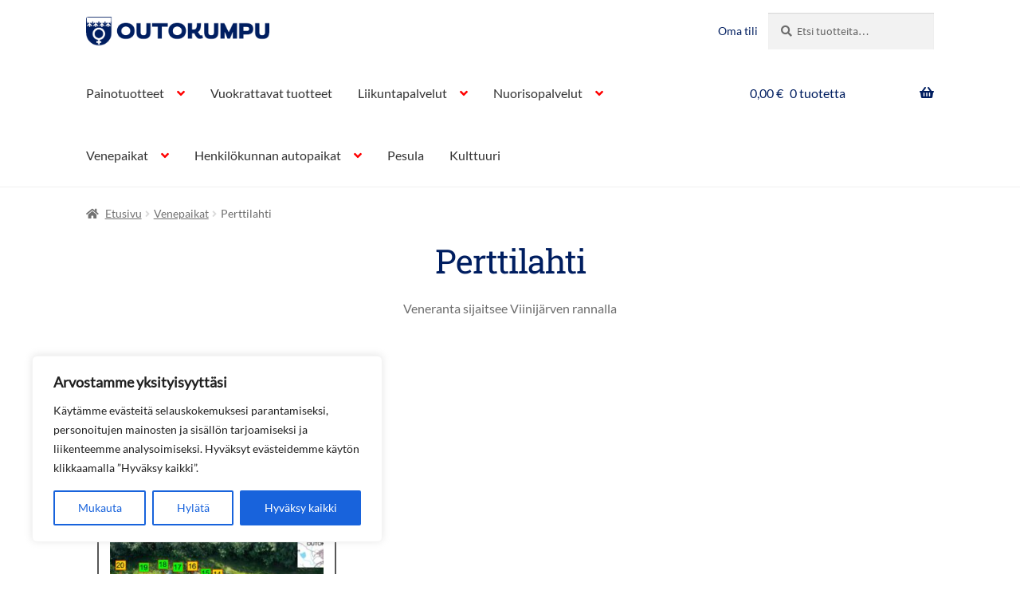

--- FILE ---
content_type: text/css
request_url: https://verkkokauppa.outokummunkaupunki.fi/wp-content/plugins/ceepos-wk-extended/assets/dist/js/style.css?ver=1.0.38
body_size: 6671
content:
.wcpos-return-section-ex .tab-content-container-wk-ex{display:flex !important}.wcpos-return-section-ex .tab-content-container-wk-ex #split .KeypadHandle{float:left;display:inline}.wcpos-return-section-ex .tab-content-container-wk-ex #split span{font-size:20px;margin-right:5px;display:inline-block}.wcpos-return-section-ex .tab-content-container-wk-ex #split .calc-total{align-self:flex-end;margin-left:auto;order:2;padding:10px;display:inline-block}.wcpos-return-section-ex .tab-content-container-wk-ex #split h3{font-size:20px;font-weight:400;margin-bottom:0px;color:#db324d;display:inline-block}.wcpos-return-section-ex .tab-content-container-wk-ex .split-button{margin-top:30px}.wcpos-return-section-ex .tab-content-container-wk-ex .split-button .pay-active{background-color:#fff;border-bottom:3px solid #db324d}.wcpos-return-section-ex .tab-content-container-wk-ex .split-button .splitCardPayment,.wcpos-return-section-ex .tab-content-container-wk-ex .split-button .splitCashPayment{width:45%;padding:10px;margin:0;box-sizing:content-box}.wcpos-return-section-ex .tab-content-container-wk-ex .KeypadHandle{padding:10px;display:inline-block}.wcpos-return-section-ex .tab-content-container-wk-ex .calc-total{align-self:flex-end;margin-left:auto;order:2;padding:10px;display:inline-block}.wcpos-return-section-ex .tab-content-container-wk-ex .numeric-keypad{bottom:0;padding:0px;float:left;margin-top:10px}.wcpos-return-section-ex .tab-content-container-wk-ex .numeric-keypad .numeric-keypad-button-row{font-size:0px}.wcpos-return-section-ex .tab-content-container-wk-ex .numeric-keypad .numeric-keypad-button-row:nth-child(2) button,.wcpos-return-section-ex .tab-content-container-wk-ex .numeric-keypad .numeric-keypad-button-row:nth-child(3) button,.wcpos-return-section-ex .tab-content-container-wk-ex .numeric-keypad .numeric-keypad-button-row:nth-child(4) button{border-top:none}.wcpos-return-section-ex .tab-content-container-wk-ex .numeric-keypad .numeric-keypad-button-row:nth-child(even){border-left:none;border-right:none}.wcpos-return-section-ex .tab-content-container-wk-ex .numeric-keypad .numeric-keypad-button-row button:hover,.wcpos-return-section-ex .tab-content-container-wk-ex .numeric-keypad .numeric-keypad-button-row button:focus{background-color:#ccc;border:none;outline:none !important}.wcpos-return-section-ex .tab-content-container-wk-ex .numeric-keypad .numeric-keypad-button-row .numeric-keypad-button{background-color:#fff;border:1px solid #ccc;border-radius:0px;color:#000;font-size:20px;height:55px;margin:0px;width:103px;box-shadow:none;outline:none;display:inline-block;vertical-align:top;padding:0.6180469716em .41575em !important}.wcpos-return-section-ex .tab-content-container-wk-ex .numeric-keypad .numeric-keypad-button-row .key-delete{width:309px}.wcpos-return-section-ex .tab-content-container-wk-ex .numeric-keypad .numeric-keypad-button-row .key-put{font-size:16px}.wcpos-return-section-ex .tab-content-container-wk-ex .numeric-keypad .numeric-keypad-button-row .key-done{background-color:#00e777;font-size:15px;text-transform:uppercase}.wcpos-return-section-ex .tab-content-container-wk-ex .numeric-keypad .numeric-keypad-button-row .key-del{font-size:15px}.wcpos-return-section-ex .tab-content-container-wk-ex .numeric-keypad .numeric-keypad-button-row .key-dot{font-size:15px}.wcpos-return-section-ex .tab-content-container-wk-ex .pay{display:none}.wcpos-return-section-ex .red-outline{outline:2px solid #db324d !important}.wcpos-return-section-ex .error-message{display:block;padding-top:4px;color:#db324d}.wcpos-return-section-ex .error-text{color:#db324d}.wcpos-return-section-ex table td:last-child{width:30%}.wcpos-return-section-ex table th{text-align:left}.wcpos-return-section-ex .wcpos-order-refund-totals-section p{display:flex}.wcpos-return-section-ex .wcpos-order-refund-totals-section p span{width:max-content !important}.refund-tax-breakdown{width:100%}
.pos-order-return-btn{margin-top:8px}.pos-dashboard .hidden{display:none !important}.pos-order-short .pos-order-invoice,.pos-order-short .pos-order-return{display:inline-block}.return-quantity{width:60% !important}.pos-bar-loader{height:3px;width:100%;position:absolute;top:0;left:0;overflow:hidden;background-color:#ddd;z-index:1}.pos-bar-loader:before{display:block;position:absolute;content:"";left:-200px;width:200px;height:3px;background-image:-webkit-linear-gradient(35deg, #f97794 20%, #623aa2 70%);animation:wait-loading .8s linear infinite}@keyframes wait-loading{from{left:-200px;width:30%}50%{width:30%}70%{width:70%}80%{left:50%}95%{left:120%}to{left:100%}}.wcpos-order-refund-totals-section{margin-top:30px}.wcpos-order-refund-totals-section p label{font-weight:600;margin-right:20px;width:210px;text-align:left;display:inline-block}.wcpos-order-refund-totals-section p span:not(.woocommerce-Price-amount):not(.woocommerce-Price-currencySymbol){width:200px;display:inline-block}.wcpos-order-refund-totals-section .wcpos_refund_reason{background-color:rgba(0,0,0,0);border:1px solid #ccc;box-shadow:none;color:#32373c;outline:none;padding:3px 5px;width:200px}.wcpos-order-refund-totals-section .wcpos_refund_reason:focus{background-color:rgba(0,0,0,0)}.wcpos-return-buttons{text-align:right;margin-top:25px !important}.wcpos-return-buttons .wcpos-return-submit-btn{background-color:#2a8828;color:#fff;margin-right:10px}.wcpos-return-buttons .wcpos-return-cancel-btn{background-color:#ee534f;color:#fff}.wcpos-accordion-buttons{text-align:right;margin-top:25px !important}.pos-dashboard-wrapper .wcpos-return-history{border:1px solid #ccc;border-radius:3px;box-shadow:0px 3px 8px #ccc;margin-top:15px}.pos-dashboard-wrapper .wcpos-return-history table{margin:0}.pos-dashboard-wrapper .wcpos-return-history td.thumb,.pos-dashboard-wrapper .wcpos-return-history td.wc-order-edit-line-item{display:none}.pos-dashboard-wrapper .wcpos-return-history td{font-size:14px;font-style:italic}.wcpos-success{color:#25ca31}.wcpos-returnamt{border:1px solid #ddd;box-shadow:inset 0 1px 2px rgba(0,0,0,.07);background-color:#eee;color:#32373c;outline:0;padding:3px 5px;border-radius:0}.order-refund-form{box-sizing:border-box;box-shadow:0px 0px 8px 2px rgba(0,0,0,.2);margin:20px 0 0 25px;min-height:350px;padding:20px;position:relative;width:95%}.order-refund-form p{margin:15px 0 !important}.order-refund-form img{margin:50px auto 0}.order-refund-form input[type=checkbox]{height:20px;outline:none;width:15px}.order-refund-form .wcpos-restore input,.order-refund-form .wcpos-restore .wcpos-restore-qty-label{display:inline-block;vertical-align:middle}.order-refund-form .wcpos-restore .wcpos-restore-qty-label{cursor:pointer;font-weight:500;margin-left:8px}


--- FILE ---
content_type: text/css
request_url: https://verkkokauppa.outokummunkaupunki.fi/wp-content/themes/storefront-cpu-commerce/style.css?ver=1.0.0
body_size: 5029
content:
/*
Theme Name:     Storefront-cpu-commerce
Author:         Cpu
Template:       storefront
Description:    This is a core child theme for storefront
Version:        1.0.0
License:
License URI:
Text Domain:    storefront
Tags:           cpu child theme core for storefront
*/
/*
 * Add your own custom css below this text.
 */

/* Includes   (imports)
*/

@font-face {
	font-family: "Roboto Slab";
	src: url("/public/wp-content/themes/storefront-cpu-commerce/fonts/Roboto_Slab/static/RobotoSlab-Regular.ttf") format("truetype");
}

@font-face {
	font-family: "Lato";
	src: url("/public/wp-content/themes/storefront-cpu-commerce/fonts/Lato/Lato-Regular.ttf") format("truetype");
}

/* Variables (colours, fonts)
*/
:root {
	--darker-teal: #63dec1;
	--teal: #a4eddd;
  	--gray: #575757;
	--red: #da2b3c;
	--green: #2c7145;
	--dark-green: #1b4c2d;
	--nav-bar-default: #2b4d5e;
	--heading: 'Roboto Slab', serif;
	--sub-heading: 'Roboto Slab', serif;
	--paragraph: 'Lato', sans-serif;
	--blue: #001E60;
	--orange: #F26449;
}

/* Woocommerce Settings
*/

.woocommerce-info,
.woocommerce-message,
.woocommerce-info a,
.woocommerce-info a:hover {
	background-color: var(--blue);
	color: #fff;
}

/* Cart
*/

.site-header-cart .widget_shopping_cart a.button {
  background-color: var(--orange);	
	color: #000
}

.site-header-cart .widget_shopping_cart a.button:hover {
	text-decoration: underline;
	background: transparent;
	color: #000;
} 
.site-header-cart .cart-contents {
	color: var(--blue);
}

/* Checkout
*/

#payment .place-order .button {
	color: #000;
}


/* Site-wide settings
*/

body {
	font-family: var(--paragraph);
}

h1, 
h2, 
h3, 
h4,
h5, 
h6, 
.wc-block-grid__product-title {
	font-family: var(--heading);
	font-weight: 400;
}



/* Header
*/


/* Primary navigation
*/

.main-navigation ul.menu > li.menu-item-has-children > a::after, .main-navigation ul.menu > li.page_item_has_children > a::after, .main-navigation ul.nav-menu > li.menu-item-has-children > a::after, .main-navigation ul.nav-menu > li.page_item_has_children > a::after {
	color: red;
}

/* Secondary navigation
*/

.secondary-navigation ul.menu a {
	color: var(--blue);
}

/* Handheld navigation
*/


/* Frontpage banner
*/


/* Content
*/

.storefront-full-width-content .content-area h1 {
	color: var(--blue)
}

ul.products li.product {
	background-color: #fff;
	transition: all 0.2s ease;
  display: flex;
  flex-direction: column;
  flex: 0 1 300px;
  margin: 1em !important;
  justify-content: space-between;
	color: #000;
	border: 2px solid var(--gray);
	padding: 1em;
}

ul.products li.product .woocommerce-loop-product__title, ul.products li.product .price {
	color: #000;
}

ul.products li.product img {
	border-radius: 0;
}

ul.products li.product .button {
	margin: 1em auto;
	background-color: var(--orange);
	color: #000;
	font-weight: bold;
	text-transform: uppercase;
	transition: all 0.25s ease;
}

ul.products li.product .button:hover {
	text-decoration: underline;
	background-color: transparent;
}

.button,
.button.alt {
	background-color: var(--orange);
	box-shadow: 0 0 0 2px var(--orange);
	color: #000;
	font-weight: bold;
}

.button:hover,
.button.alt:hover {
	text-decoration: underline;
	background-color: transparent;
	color: #000;
}

/* Before footer widget region
*/


/* Footer
*/
.site-footer {
	background-color: var(--blue);
	color: #fff;
	padding: 0;
}

.site-footer h2 {
	color: #fff;
}

.site-footer a:not(.button):not(.components-button) {
  color: #fff;
  text-decoration: none;
}

.site-footer a:not(.button):not(.components-button):hover {
	text-decoration: underline;
}

.site-footer .widget.widget-block {
	display: flex;
}

.block.footer-widget-1 img {
	max-width: 230px;
}

.footer-widgets .widget {
	margin-bottom: 1em;
}


/* Social media
*/

.social-media-column {
	display: flex;
  flex-direction: row;
	justify-content: flex-start;
}

.social-media-column ul {
	margin: 0;
	list-style: none;
	margin-bottom: 1em;
	display: flex;
}

.social-media-column ul li {
	margin-right: 1.5em;
}

.social-media-icon>a, 
.social-media-icon>a:not(.button):not(.components-button) {
	filter: invert();
}

.social-media-column ul li.instagram.social-media-icon > a {
	background: url("/wp-content/themes/storefront-cpu-commerce/fonts/fontawesome/svgs/brands/instagram.svg") no-repeat;
}

.social-media-column ul li.facebook.social-media-icon > a {
	background: url("/wp-content/themes/storefront-cpu-commerce/fonts/fontawesome/svgs/brands/facebook.svg") no-repeat;
}

.social-media-column ul li.twitter.social-media-icon > a {
	background: url("/wp-content/themes/storefront-cpu-commerce/fonts/fontawesome/svgs/brands/twitter.svg") no-repeat!important;
}

.social-media-column ul li.linkedin.social-media-icon > a {
	background: url("/wp-content/themes/storefront-cpu-commerce/fonts/fontawesome/svgs/brands/linkedin.svg") no-repeat!important;
}

@media screen and (max-width: 768px){
	.social-media-icons {
		justify-content: space-evenly;
		display: flex;
	}
}

/* After footer widget region
*/

/* Miscellaneous
*/
